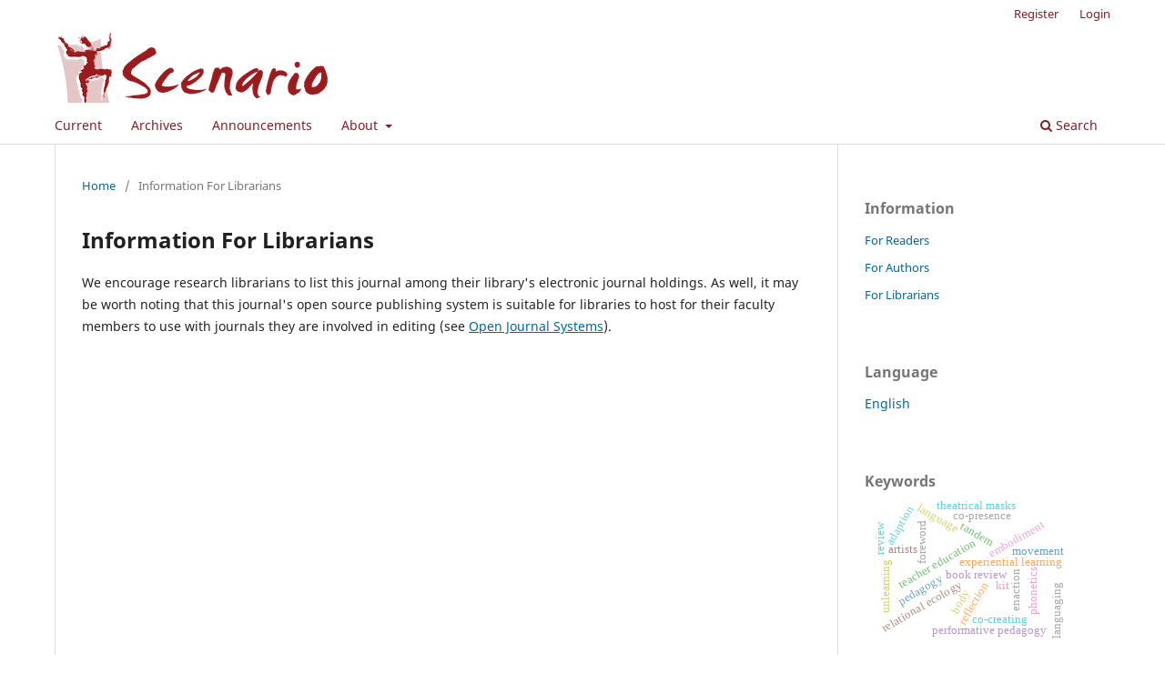

--- FILE ---
content_type: text/html; charset=utf-8
request_url: https://journals.ucc.ie/index.php/scenario/information/librarians
body_size: 16168
content:
	<!DOCTYPE html>
<html lang="en" xml:lang="en">
<head>
	<meta charset="utf-8">
	<meta name="viewport" content="width=device-width, initial-scale=1.0">
	<title>
		Information For Librarians
							| Scenario: A Journal of Performative Teaching, Learning, Research
			</title>

	
<link rel="icon" href="https://journals.ucc.ie/public/journals/10/favicon_en_US.png">
<meta name="generator" content="Open Journal Systems 3.4.0.5">

	<link rel="stylesheet" href="https://journals.ucc.ie/index.php/scenario/$$$call$$$/page/page/css?name=stylesheet" type="text/css" /><link rel="stylesheet" href="https://journals.ucc.ie/index.php/scenario/$$$call$$$/page/page/css?name=font" type="text/css" /><link rel="stylesheet" href="https://journals.ucc.ie/lib/pkp/styles/fontawesome/fontawesome.css?v=3.4.0.5" type="text/css" /><link rel="stylesheet" href="https://journals.ucc.ie/plugins/generic/citations/css/citations.css?v=3.4.0.5" type="text/css" /><link rel="stylesheet" href="https://journals.ucc.ie/plugins/generic/doiInSummary/styles/doi.css?v=3.4.0.5" type="text/css" /><link rel="stylesheet" href="https://journals.ucc.ie/plugins/generic/orcidProfile/css/orcidProfile.css?v=3.4.0.5" type="text/css" /><link rel="stylesheet" href="https://journals.ucc.ie/public/journals/10/styleSheet.css?d=2021-01-20+11%3A36%3A11" type="text/css" /><link rel="stylesheet" href="https://journals.ucc.ie/public/site/styleSheet.css?v=3.4.0.5" type="text/css" />
</head>
<body class="pkp_page_information pkp_op_librarians has_site_logo" dir="ltr">

	<div class="pkp_structure_page">

				<header class="pkp_structure_head" id="headerNavigationContainer" role="banner">
						
 <nav class="cmp_skip_to_content" aria-label="Jump to content links">
	<a href="#pkp_content_main">Skip to main content</a>
	<a href="#siteNav">Skip to main navigation menu</a>
		<a href="#pkp_content_footer">Skip to site footer</a>
</nav>

			<div class="pkp_head_wrapper">

				<div class="pkp_site_name_wrapper">
					<button class="pkp_site_nav_toggle">
						<span>Open Menu</span>
					</button>
										<div class="pkp_site_name">
																<a href="						https://journals.ucc.ie/index.php/scenario/index
					" class="is_img">
							<img src="https://journals.ucc.ie/public/journals/10/pageHeaderLogoImage_en.png" width="300" height="78" alt="logo" />
						</a>
										</div>
				</div>

				
				<nav class="pkp_site_nav_menu" aria-label="Site Navigation">
					<a id="siteNav"></a>
					<div class="pkp_navigation_primary_row">
						<div class="pkp_navigation_primary_wrapper">
																				<ul id="navigationPrimary" class="pkp_navigation_primary pkp_nav_list">
								<li class="">
				<a href="https://journals.ucc.ie/index.php/scenario/issue/current">
					Current
				</a>
							</li>
								<li class="">
				<a href="https://journals.ucc.ie/index.php/scenario/issue/archive">
					Archives
				</a>
							</li>
								<li class="">
				<a href="https://journals.ucc.ie/index.php/scenario/announcement">
					Announcements
				</a>
							</li>
								<li class="">
				<a href="https://journals.ucc.ie/index.php/scenario/about">
					About
				</a>
									<ul>
																					<li class="">
									<a href="https://journals.ucc.ie/index.php/scenario/about">
										About the Journal
									</a>
								</li>
																												<li class="">
									<a href="https://journals.ucc.ie/index.php/scenario/integrity">
										Standards of Integrity and Transparency
									</a>
								</li>
																												<li class="">
									<a href="https://journals.ucc.ie/index.php/scenario/languages">
										Multilingualism statement
									</a>
								</li>
																												<li class="">
									<a href="https://journals.ucc.ie/index.php/scenario/about/submissions">
										Submissions
									</a>
								</li>
																												<li class="">
									<a href="https://journals.ucc.ie/index.php/scenario/about/editorialTeam">
										Editorial Team
									</a>
								</li>
																												<li class="">
									<a href="https://journals.ucc.ie/index.php/scenario/about/privacy">
										Privacy Statement
									</a>
								</li>
																												<li class="">
									<a href="https://journals.ucc.ie/index.php/scenario/about/contact">
										Contact
									</a>
								</li>
																		</ul>
							</li>
			</ul>

				

																						<div class="pkp_navigation_search_wrapper">
									<a href="https://journals.ucc.ie/index.php/scenario/search" class="pkp_search pkp_search_desktop">
										<span class="fa fa-search" aria-hidden="true"></span>
										Search
									</a>
								</div>
													</div>
					</div>
					<div class="pkp_navigation_user_wrapper" id="navigationUserWrapper">
							<ul id="navigationUser" class="pkp_navigation_user pkp_nav_list">
								<li class="profile">
				<a href="https://journals.ucc.ie/index.php/scenario/user/register">
					Register
				</a>
							</li>
								<li class="profile">
				<a href="https://journals.ucc.ie/index.php/scenario/login">
					Login
				</a>
							</li>
										</ul>

					</div>
				</nav>
			</div><!-- .pkp_head_wrapper -->
		</header><!-- .pkp_structure_head -->

						<div class="pkp_structure_content has_sidebar">
			<div class="pkp_structure_main" role="main">
				<a id="pkp_content_main"></a>

<div class="page page_information">
	<nav class="cmp_breadcrumbs" role="navigation">
	<ol>
		<li>
			<a href="https://journals.ucc.ie/index.php/scenario/index">
				Home
			</a>
			<span class="separator">/</span>
		</li>
		<li class="current">
			<span aria-current="page">
									Information For Librarians
							</span>
		</li>
	</ol>
</nav>

	<h1>
		Information For Librarians
	</h1>
	
	<div class="description">
		<p>We encourage research librarians to list this journal among their library's electronic journal holdings. As well, it may be worth noting that this journal's open source publishing system is suitable for libraries to host for their faculty members to use with journals they are involved in editing (see <a href="http://pkp.sfu.ca/ojs">Open Journal Systems</a>).</p>
	</div>
</div>

		</div><!-- pkp_structure_main -->

									<div class="pkp_structure_sidebar left" role="complementary">
				<div class="pkp_block block_information">
	<h2 class="title">Information</h2>
	<div class="content">
		<ul>
							<li>
					<a href="https://journals.ucc.ie/index.php/scenario/information/readers">
						For Readers
					</a>
				</li>
										<li>
					<a href="https://journals.ucc.ie/index.php/scenario/information/authors">
						For Authors
					</a>
				</li>
										<li>
					<a href="https://journals.ucc.ie/index.php/scenario/information/librarians">
						For Librarians
					</a>
				</li>
					</ul>
	</div>
</div>
<div class="pkp_block block_language">
	<h2 class="title">
		Language
	</h2>

	<div class="content">
		<ul>
							<li class="locale_en current" lang="en">
					<a href="https://journals.ucc.ie/index.php/scenario/user/setLocale/en?source=%2Findex.php%2Fscenario%2Finformation%2Flibrarians">
						English
					</a>
				</li>
					</ul>
	</div>
</div><!-- .block_language -->
<div class="pkp_block block_keyword_cloud">
    <h2 class="title">Keywords</h2>
    <div class="content" id='wordcloud'></div>

    <script>
        function randomColor() {
            var cores = ['#1f77b4', '#ff7f0e', '#2ca02c', '#d62728', '#9467bd', '#8c564b', '#e377c2', '#7f7f7f', '#bcbd22', '#17becf'];
            return cores[Math.floor(Math.random()*cores.length)];
        }

                    document.addEventListener("DOMContentLoaded", function() {
                var keywords = [{"text":"foreword","size":1},{"text":"book review","size":1},{"text":"reflection","size":1},{"text":"performative-oriented teaching and learning","size":1},{"text":"performative pedagogy","size":1},{"text":"teacher education","size":1},{"text":"experiential learning","size":1},{"text":"embodiment","size":1},{"text":"interdisciplinary and creative education","size":1},{"text":"drama in education (die)","size":1},{"text":"tandem","size":1},{"text":"relational ecology","size":1},{"text":"french as a second language","size":1},{"text":"phonetics","size":1},{"text":"community theatre","size":1},{"text":"joint experience","size":1},{"text":"enaction","size":1},{"text":"arts-based language education","size":1},{"text":"dance improvisation","size":1},{"text":"movement","size":1},{"text":"performance score","size":1},{"text":"language","size":1},{"text":"learning body","size":1},{"text":"intercorporeality","size":1},{"text":"pe (physical education)","size":1},{"text":"research-action-creation","size":1},{"text":"heterolingualism","size":1},{"text":"foreignized tongue","size":1},{"text":"artists","size":1},{"text":"unlearning","size":1},{"text":"kit","size":1},{"text":"body","size":1},{"text":" languaging","size":1},{"text":"theatrical masks","size":1},{"text":"meaning-making","size":1},{"text":"co-creating","size":1},{"text":"theatrical improvisation","size":1},{"text":"enactive-performative pedagogy","size":1},{"text":"embodied cognition","size":1},{"text":"language anxiety","size":1},{"text":"co-presence","size":1},{"text":"drama studio","size":1},{"text":"improvisational theatre","size":1},{"text":"process drama","size":1},{"text":"adaption","size":1},{"text":"review","size":1},{"text":"barefoot academic teaching","size":1},{"text":"performing arts","size":1},{"text":"pedagogy","size":1},{"text":"higher education","size":1}];
                var totalWeight = 0;
                var blockWidth = 300;
                var blockHeight = 200;
                var transitionDuration = 200;
                var length_keywords = keywords.length;
                var layout = d3.layout.cloud();

                layout.size([blockWidth, blockHeight])
                    .words(keywords)
                    .fontSize(function(d)
                    {
                        return fontSize(+d.size);
                    })
                    .on('end', draw);

                var svg = d3.select("#wordcloud").append("svg")
                    .attr("viewBox", "0 0 " + blockWidth + " " + blockHeight)
                    .attr("width", '100%');

                function update() {
                    var words = layout.words();
                    fontSize = d3.scaleLinear().range([16, 34]);
                    if (words.length) {
                        fontSize.domain([+words[words.length - 1].size || 1, +words[0].size]);
                    }
                }

                keywords.forEach(function(item,index){totalWeight += item.size;});

                update();

                function draw(words, bounds) {
                    var width = layout.size()[0],
                        height = layout.size()[1];

                    scaling = bounds
                        ? Math.min(
                            width / Math.abs(bounds[1].x - width / 2),
                            width / Math.abs(bounds[0].x - width / 2),
                            height / Math.abs(bounds[1].y - height / 2),
                            height / Math.abs(bounds[0].y - height / 2),
                        ) / 2
                        : 1;

                    svg
                    .append("g")
                    .attr(
                        "transform",
                        "translate(" + [width >> 1, height >> 1] + ")scale(" + scaling + ")",
                    )
                    .selectAll("text")
                        .data(words)
                    .enter().append("text")
                        .style("font-size", function(d) { return d.size + "px"; })
                        .style("font-family", 'serif')
                        .style("fill", randomColor)
                        .style('cursor', 'pointer')
                        .style('opacity', 0.7)
                        .attr('class', 'keyword')
                        .attr("text-anchor", "middle")
                        .attr("transform", function(d) {
                            return "translate(" + [d.x, d.y] + ")rotate(" + d.rotate + ")";
                        })
                        .text(function(d) { return d.text; })
                        .on("click", function(d, i){
                            window.location = "https://journals.ucc.ie/index.php/scenario/search?query=QUERY_SLUG".replace(/QUERY_SLUG/, encodeURIComponent(''+d.text+''));
                        })
                        .on("mouseover", function(d, i) {
                            d3.select(this).transition()
                                .duration(transitionDuration)
                                .style('font-size',function(d) { return (d.size + 3) + "px"; })
                                .style('opacity', 1);
                        })
                        .on("mouseout", function(d, i) {
                            d3.select(this).transition()
                                .duration(transitionDuration)
                                .style('font-size',function(d) { return d.size + "px"; })
                                .style('opacity', 0.7);
                        })
                        .on('resize', function() { update() });
                }

                layout.start();
            });
        	</script>
</div>

			</div><!-- pkp_sidebar.left -->
			</div><!-- pkp_structure_content -->

<div class="pkp_structure_footer_wrapper" role="contentinfo">
	<a id="pkp_content_footer"></a>

	<div class="pkp_structure_footer">

					<div class="pkp_footer_content">
				<p><em>Copyright information: Unless stated otherwise, all material published in SCENARIO is <a title="Copyright information" href="https://creativecommons.org/licenses/by-nc-nd/4.0/" target="_blank" rel="noopener">CC BY-NC</a> licensed.</em></p>
<p><strong><em>DOI - </em></strong><em><a href="https://doi.org/10.33178/scenario" target="_blank" rel="noopener">https://doi.org/10.33178/scenario</a>    <strong>ISSN - 1649 - 8526</strong></em></p>
<p> </p>
<p><img style="display: block; width: 50%; geight: auto; padding: auto;" src="https://journals.ucc.ie/public/site/pageHeaderTitleImage_en_US.png" alt="" /></p>
			</div>
		
		<div class="pkp_brand_footer">
			<a href="https://journals.ucc.ie/index.php/scenario/about/aboutThisPublishingSystem">
				<img alt="More information about the publishing system, Platform and Workflow by OJS/PKP." src="https://journals.ucc.ie/templates/images/ojs_brand.png">
			</a>
		</div>
	</div>
</div><!-- pkp_structure_footer_wrapper -->

</div><!-- pkp_structure_page -->

<script src="https://journals.ucc.ie/lib/pkp/lib/vendor/components/jquery/jquery.min.js?v=3.4.0.5" type="text/javascript"></script><script src="https://journals.ucc.ie/lib/pkp/lib/vendor/components/jqueryui/jquery-ui.min.js?v=3.4.0.5" type="text/javascript"></script><script src="https://journals.ucc.ie/plugins/themes/default/js/lib/popper/popper.js?v=3.4.0.5" type="text/javascript"></script><script src="https://journals.ucc.ie/plugins/themes/default/js/lib/bootstrap/util.js?v=3.4.0.5" type="text/javascript"></script><script src="https://journals.ucc.ie/plugins/themes/default/js/lib/bootstrap/dropdown.js?v=3.4.0.5" type="text/javascript"></script><script src="https://journals.ucc.ie/plugins/themes/default/js/main.js?v=3.4.0.5" type="text/javascript"></script><script src="https://d3js.org/d3.v4.js?v=3.4.0.5" type="text/javascript"></script><script src="https://cdn.jsdelivr.net/gh/holtzy/D3-graph-gallery@master/LIB/d3.layout.cloud.js?v=3.4.0.5" type="text/javascript"></script><script type="text/javascript">
(function (w, d, s, l, i) { w[l] = w[l] || []; var f = d.getElementsByTagName(s)[0],
j = d.createElement(s), dl = l != 'dataLayer' ? '&l=' + l : ''; j.async = true;
j.src = 'https://www.googletagmanager.com/gtag/js?id=' + i + dl; f.parentNode.insertBefore(j, f);
function gtag(){dataLayer.push(arguments)}; gtag('js', new Date()); gtag('config', i); })
(window, document, 'script', 'dataLayer', 'UA-143239064-4');
</script>


</body>
</html>


--- FILE ---
content_type: text/css
request_url: https://journals.ucc.ie/public/journals/10/styleSheet.css?d=2021-01-20+11%3A36%3A11
body_size: 493
content:
#navigationPrimary a:hover, #navigationPrimary a:focus {
    color: #801F25 !important;
}

.pkp_site_nav_menu a {
color: #801F25 !important;
}

 section.item.abstract > h2{
    display:inline !important;
    margin-bottom:10px;
}
 section.item.abstract > h2::after {
    content:"\a";
    white-space: pre;
        margin-top:10px;
        padding-top:10px;
}

.pkp_page_index .homepage_image img {
    display: block;
    padding-top:50px;
    margin:auto;
    width: 60%;
    height: auto;
}